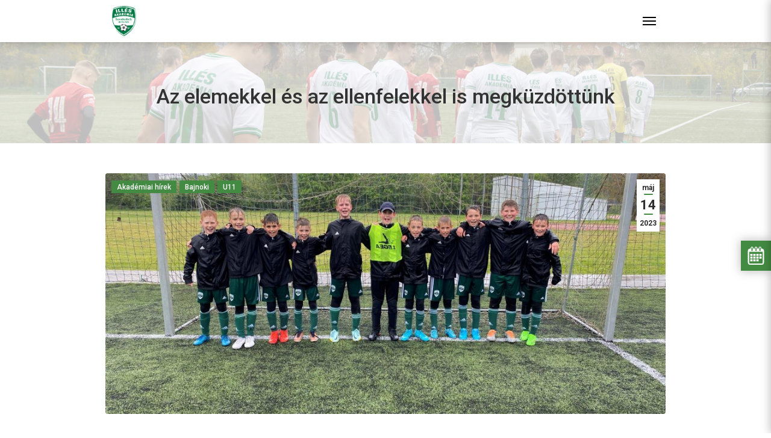

--- FILE ---
content_type: text/html; charset=UTF-8
request_url: https://illesakademia.hu/az-elemekkel-es-az-ellenfelekkel-is-megkuzdottunk/
body_size: 12915
content:
<!DOCTYPE html>
<html lang="hu">

<head>
    <meta charset="UTF-8" />
    <meta name="viewport" content="width=device-width, initial-scale=1.0">

    <link rel="icon" href="https://illesakademia.hu/wp-content/themes/illes-akademia/assets/icons/favicon.ico" type="image/x-icon" />
    <link rel="shortcut icon" type="image/png" href="https://illesakademia.hu/wp-content/themes/illes-akademia/assets/icons/favicon.png" />

    <title>Az elemekkel és az ellenfelekkel is megküzdöttünk - Illés Akadémia Szombathely</title>
    <meta name='robots' content='max-image-preview:large' />
<link rel="alternate" title="oEmbed (JSON)" type="application/json+oembed" href="https://illesakademia.hu/wp-json/oembed/1.0/embed?url=https%3A%2F%2Fillesakademia.hu%2Faz-elemekkel-es-az-ellenfelekkel-is-megkuzdottunk%2F" />
<link rel="alternate" title="oEmbed (XML)" type="text/xml+oembed" href="https://illesakademia.hu/wp-json/oembed/1.0/embed?url=https%3A%2F%2Fillesakademia.hu%2Faz-elemekkel-es-az-ellenfelekkel-is-megkuzdottunk%2F&#038;format=xml" />
            <meta property="og:image" content="https://illesakademia.hu/wp-content/uploads/2023/05/U11_20230514-scaled.jpg" />
        
        <meta property="og:title" content="Az elemekkel és az ellenfelekkel is megküzdöttünk" />
        <meta property="og:description" content="Akadémiánk U11-es csapata három bajnoki mérkőzést játszott le a mai szakadó esőben. Zalaegerszegen négy csapat részvételével rendeztek kiemelt bajnoki fordulót, ahol az Illés Akadémia U11-es együttese a házigazda ZTE FC mellett a Király SE és a Veszprémi FC USE csapataival találkozott. Biegner Dániel a Sóvári Dávid – Giliczó László, Fazekas Bruno, Német Ádám, Török Balázs, [&hellip;]" />
        <meta property="og:type" content="article" />
        <meta property="og:url" content="https://illesakademia.hu/az-elemekkel-es-az-ellenfelekkel-is-megkuzdottunk/" />
        <meta property="og:site_name" content="Illés Akadémia Szombathely" />

<style id='wp-img-auto-sizes-contain-inline-css' type='text/css'>
img:is([sizes=auto i],[sizes^="auto," i]){contain-intrinsic-size:3000px 1500px}
/*# sourceURL=wp-img-auto-sizes-contain-inline-css */
</style>
<style id='wp-emoji-styles-inline-css' type='text/css'>

	img.wp-smiley, img.emoji {
		display: inline !important;
		border: none !important;
		box-shadow: none !important;
		height: 1em !important;
		width: 1em !important;
		margin: 0 0.07em !important;
		vertical-align: -0.1em !important;
		background: none !important;
		padding: 0 !important;
	}
/*# sourceURL=wp-emoji-styles-inline-css */
</style>
<link rel='stylesheet' id='wp-block-library-css' href='https://illesakademia.hu/wp-includes/css/dist/block-library/style.min.css?ver=4bc6f98d661d44517c3141afbfbd9697' type='text/css' media='all' />
<style id='global-styles-inline-css' type='text/css'>
:root{--wp--preset--aspect-ratio--square: 1;--wp--preset--aspect-ratio--4-3: 4/3;--wp--preset--aspect-ratio--3-4: 3/4;--wp--preset--aspect-ratio--3-2: 3/2;--wp--preset--aspect-ratio--2-3: 2/3;--wp--preset--aspect-ratio--16-9: 16/9;--wp--preset--aspect-ratio--9-16: 9/16;--wp--preset--color--black: #000000;--wp--preset--color--cyan-bluish-gray: #abb8c3;--wp--preset--color--white: #ffffff;--wp--preset--color--pale-pink: #f78da7;--wp--preset--color--vivid-red: #cf2e2e;--wp--preset--color--luminous-vivid-orange: #ff6900;--wp--preset--color--luminous-vivid-amber: #fcb900;--wp--preset--color--light-green-cyan: #7bdcb5;--wp--preset--color--vivid-green-cyan: #00d084;--wp--preset--color--pale-cyan-blue: #8ed1fc;--wp--preset--color--vivid-cyan-blue: #0693e3;--wp--preset--color--vivid-purple: #9b51e0;--wp--preset--gradient--vivid-cyan-blue-to-vivid-purple: linear-gradient(135deg,rgb(6,147,227) 0%,rgb(155,81,224) 100%);--wp--preset--gradient--light-green-cyan-to-vivid-green-cyan: linear-gradient(135deg,rgb(122,220,180) 0%,rgb(0,208,130) 100%);--wp--preset--gradient--luminous-vivid-amber-to-luminous-vivid-orange: linear-gradient(135deg,rgb(252,185,0) 0%,rgb(255,105,0) 100%);--wp--preset--gradient--luminous-vivid-orange-to-vivid-red: linear-gradient(135deg,rgb(255,105,0) 0%,rgb(207,46,46) 100%);--wp--preset--gradient--very-light-gray-to-cyan-bluish-gray: linear-gradient(135deg,rgb(238,238,238) 0%,rgb(169,184,195) 100%);--wp--preset--gradient--cool-to-warm-spectrum: linear-gradient(135deg,rgb(74,234,220) 0%,rgb(151,120,209) 20%,rgb(207,42,186) 40%,rgb(238,44,130) 60%,rgb(251,105,98) 80%,rgb(254,248,76) 100%);--wp--preset--gradient--blush-light-purple: linear-gradient(135deg,rgb(255,206,236) 0%,rgb(152,150,240) 100%);--wp--preset--gradient--blush-bordeaux: linear-gradient(135deg,rgb(254,205,165) 0%,rgb(254,45,45) 50%,rgb(107,0,62) 100%);--wp--preset--gradient--luminous-dusk: linear-gradient(135deg,rgb(255,203,112) 0%,rgb(199,81,192) 50%,rgb(65,88,208) 100%);--wp--preset--gradient--pale-ocean: linear-gradient(135deg,rgb(255,245,203) 0%,rgb(182,227,212) 50%,rgb(51,167,181) 100%);--wp--preset--gradient--electric-grass: linear-gradient(135deg,rgb(202,248,128) 0%,rgb(113,206,126) 100%);--wp--preset--gradient--midnight: linear-gradient(135deg,rgb(2,3,129) 0%,rgb(40,116,252) 100%);--wp--preset--font-size--small: 13px;--wp--preset--font-size--medium: 20px;--wp--preset--font-size--large: 36px;--wp--preset--font-size--x-large: 42px;--wp--preset--spacing--20: 0.44rem;--wp--preset--spacing--30: 0.67rem;--wp--preset--spacing--40: 1rem;--wp--preset--spacing--50: 1.5rem;--wp--preset--spacing--60: 2.25rem;--wp--preset--spacing--70: 3.38rem;--wp--preset--spacing--80: 5.06rem;--wp--preset--shadow--natural: 6px 6px 9px rgba(0, 0, 0, 0.2);--wp--preset--shadow--deep: 12px 12px 50px rgba(0, 0, 0, 0.4);--wp--preset--shadow--sharp: 6px 6px 0px rgba(0, 0, 0, 0.2);--wp--preset--shadow--outlined: 6px 6px 0px -3px rgb(255, 255, 255), 6px 6px rgb(0, 0, 0);--wp--preset--shadow--crisp: 6px 6px 0px rgb(0, 0, 0);}:where(.is-layout-flex){gap: 0.5em;}:where(.is-layout-grid){gap: 0.5em;}body .is-layout-flex{display: flex;}.is-layout-flex{flex-wrap: wrap;align-items: center;}.is-layout-flex > :is(*, div){margin: 0;}body .is-layout-grid{display: grid;}.is-layout-grid > :is(*, div){margin: 0;}:where(.wp-block-columns.is-layout-flex){gap: 2em;}:where(.wp-block-columns.is-layout-grid){gap: 2em;}:where(.wp-block-post-template.is-layout-flex){gap: 1.25em;}:where(.wp-block-post-template.is-layout-grid){gap: 1.25em;}.has-black-color{color: var(--wp--preset--color--black) !important;}.has-cyan-bluish-gray-color{color: var(--wp--preset--color--cyan-bluish-gray) !important;}.has-white-color{color: var(--wp--preset--color--white) !important;}.has-pale-pink-color{color: var(--wp--preset--color--pale-pink) !important;}.has-vivid-red-color{color: var(--wp--preset--color--vivid-red) !important;}.has-luminous-vivid-orange-color{color: var(--wp--preset--color--luminous-vivid-orange) !important;}.has-luminous-vivid-amber-color{color: var(--wp--preset--color--luminous-vivid-amber) !important;}.has-light-green-cyan-color{color: var(--wp--preset--color--light-green-cyan) !important;}.has-vivid-green-cyan-color{color: var(--wp--preset--color--vivid-green-cyan) !important;}.has-pale-cyan-blue-color{color: var(--wp--preset--color--pale-cyan-blue) !important;}.has-vivid-cyan-blue-color{color: var(--wp--preset--color--vivid-cyan-blue) !important;}.has-vivid-purple-color{color: var(--wp--preset--color--vivid-purple) !important;}.has-black-background-color{background-color: var(--wp--preset--color--black) !important;}.has-cyan-bluish-gray-background-color{background-color: var(--wp--preset--color--cyan-bluish-gray) !important;}.has-white-background-color{background-color: var(--wp--preset--color--white) !important;}.has-pale-pink-background-color{background-color: var(--wp--preset--color--pale-pink) !important;}.has-vivid-red-background-color{background-color: var(--wp--preset--color--vivid-red) !important;}.has-luminous-vivid-orange-background-color{background-color: var(--wp--preset--color--luminous-vivid-orange) !important;}.has-luminous-vivid-amber-background-color{background-color: var(--wp--preset--color--luminous-vivid-amber) !important;}.has-light-green-cyan-background-color{background-color: var(--wp--preset--color--light-green-cyan) !important;}.has-vivid-green-cyan-background-color{background-color: var(--wp--preset--color--vivid-green-cyan) !important;}.has-pale-cyan-blue-background-color{background-color: var(--wp--preset--color--pale-cyan-blue) !important;}.has-vivid-cyan-blue-background-color{background-color: var(--wp--preset--color--vivid-cyan-blue) !important;}.has-vivid-purple-background-color{background-color: var(--wp--preset--color--vivid-purple) !important;}.has-black-border-color{border-color: var(--wp--preset--color--black) !important;}.has-cyan-bluish-gray-border-color{border-color: var(--wp--preset--color--cyan-bluish-gray) !important;}.has-white-border-color{border-color: var(--wp--preset--color--white) !important;}.has-pale-pink-border-color{border-color: var(--wp--preset--color--pale-pink) !important;}.has-vivid-red-border-color{border-color: var(--wp--preset--color--vivid-red) !important;}.has-luminous-vivid-orange-border-color{border-color: var(--wp--preset--color--luminous-vivid-orange) !important;}.has-luminous-vivid-amber-border-color{border-color: var(--wp--preset--color--luminous-vivid-amber) !important;}.has-light-green-cyan-border-color{border-color: var(--wp--preset--color--light-green-cyan) !important;}.has-vivid-green-cyan-border-color{border-color: var(--wp--preset--color--vivid-green-cyan) !important;}.has-pale-cyan-blue-border-color{border-color: var(--wp--preset--color--pale-cyan-blue) !important;}.has-vivid-cyan-blue-border-color{border-color: var(--wp--preset--color--vivid-cyan-blue) !important;}.has-vivid-purple-border-color{border-color: var(--wp--preset--color--vivid-purple) !important;}.has-vivid-cyan-blue-to-vivid-purple-gradient-background{background: var(--wp--preset--gradient--vivid-cyan-blue-to-vivid-purple) !important;}.has-light-green-cyan-to-vivid-green-cyan-gradient-background{background: var(--wp--preset--gradient--light-green-cyan-to-vivid-green-cyan) !important;}.has-luminous-vivid-amber-to-luminous-vivid-orange-gradient-background{background: var(--wp--preset--gradient--luminous-vivid-amber-to-luminous-vivid-orange) !important;}.has-luminous-vivid-orange-to-vivid-red-gradient-background{background: var(--wp--preset--gradient--luminous-vivid-orange-to-vivid-red) !important;}.has-very-light-gray-to-cyan-bluish-gray-gradient-background{background: var(--wp--preset--gradient--very-light-gray-to-cyan-bluish-gray) !important;}.has-cool-to-warm-spectrum-gradient-background{background: var(--wp--preset--gradient--cool-to-warm-spectrum) !important;}.has-blush-light-purple-gradient-background{background: var(--wp--preset--gradient--blush-light-purple) !important;}.has-blush-bordeaux-gradient-background{background: var(--wp--preset--gradient--blush-bordeaux) !important;}.has-luminous-dusk-gradient-background{background: var(--wp--preset--gradient--luminous-dusk) !important;}.has-pale-ocean-gradient-background{background: var(--wp--preset--gradient--pale-ocean) !important;}.has-electric-grass-gradient-background{background: var(--wp--preset--gradient--electric-grass) !important;}.has-midnight-gradient-background{background: var(--wp--preset--gradient--midnight) !important;}.has-small-font-size{font-size: var(--wp--preset--font-size--small) !important;}.has-medium-font-size{font-size: var(--wp--preset--font-size--medium) !important;}.has-large-font-size{font-size: var(--wp--preset--font-size--large) !important;}.has-x-large-font-size{font-size: var(--wp--preset--font-size--x-large) !important;}
/*# sourceURL=global-styles-inline-css */
</style>

<style id='classic-theme-styles-inline-css' type='text/css'>
/*! This file is auto-generated */
.wp-block-button__link{color:#fff;background-color:#32373c;border-radius:9999px;box-shadow:none;text-decoration:none;padding:calc(.667em + 2px) calc(1.333em + 2px);font-size:1.125em}.wp-block-file__button{background:#32373c;color:#fff;text-decoration:none}
/*# sourceURL=/wp-includes/css/classic-themes.min.css */
</style>
<link rel='stylesheet' id='site_css-css' href='https://illesakademia.hu/wp-content/themes/illes-akademia/assets/css/site.min.css?ver=1.0.0.12' type='text/css' media='all' />
<script type="text/javascript" src="https://illesakademia.hu/wp-includes/js/jquery/jquery.min.js?ver=3.7.1" id="jquery-core-js"></script>
<script type="text/javascript" src="https://illesakademia.hu/wp-includes/js/jquery/jquery-migrate.min.js?ver=3.4.1" id="jquery-migrate-js"></script>
<script type="text/javascript" src="https://illesakademia.hu/wp-content/themes/illes-akademia/assets/scripts/libs/popper.min.js?ver=4bc6f98d661d44517c3141afbfbd9697" id="popper_js-js"></script>
<script type="text/javascript" src="https://illesakademia.hu/wp-content/themes/illes-akademia/assets/scripts/libs/popper.min.js?ver=4bc6f98d661d44517c3141afbfbd9697" id="bootstrap_js-js"></script>
<script type="text/javascript" src="https://illesakademia.hu/wp-content/themes/illes-akademia/assets/scripts/libs/bootstrap.min.js?ver=4bc6f98d661d44517c3141afbfbd9697" id="smoothscroll_js-js"></script>
<script type="text/javascript" src="https://illesakademia.hu/wp-content/themes/illes-akademia/assets/scripts/libs/fullcalendar/main.min.js?ver=4bc6f98d661d44517c3141afbfbd9697" id="fullcalendar_js-js"></script>
<script type="text/javascript" src="https://illesakademia.hu/wp-content/themes/illes-akademia/assets/scripts/libs/fullcalendar/locales-all.min.js?ver=4bc6f98d661d44517c3141afbfbd9697" id="fullcalendar_locale_js-js"></script>
<script type="text/javascript" src="https://illesakademia.hu/wp-content/themes/illes-akademia/assets/scripts/site.js?ver=4bc6f98d661d44517c3141afbfbd9697" id="site_js-js"></script>
<link rel="https://api.w.org/" href="https://illesakademia.hu/wp-json/" /><link rel="alternate" title="JSON" type="application/json" href="https://illesakademia.hu/wp-json/wp/v2/posts/77392" /><link rel="canonical" href="https://illesakademia.hu/az-elemekkel-es-az-ellenfelekkel-is-megkuzdottunk/" />
<meta name="generator" content="Elementor 3.23.4; features: additional_custom_breakpoints, e_lazyload; settings: css_print_method-external, google_font-enabled, font_display-auto">
			<style>
				.e-con.e-parent:nth-of-type(n+4):not(.e-lazyloaded):not(.e-no-lazyload),
				.e-con.e-parent:nth-of-type(n+4):not(.e-lazyloaded):not(.e-no-lazyload) * {
					background-image: none !important;
				}
				@media screen and (max-height: 1024px) {
					.e-con.e-parent:nth-of-type(n+3):not(.e-lazyloaded):not(.e-no-lazyload),
					.e-con.e-parent:nth-of-type(n+3):not(.e-lazyloaded):not(.e-no-lazyload) * {
						background-image: none !important;
					}
				}
				@media screen and (max-height: 640px) {
					.e-con.e-parent:nth-of-type(n+2):not(.e-lazyloaded):not(.e-no-lazyload),
					.e-con.e-parent:nth-of-type(n+2):not(.e-lazyloaded):not(.e-no-lazyload) * {
						background-image: none !important;
					}
				}
			</style>
			
    <link rel="shortcut icon" href="https://illesakademia.hu/wp-content/themes/illes-akademia/assets/favicons/favicon.ico">

    <link rel="apple-touch-icon" sizes="180x180" href="https://illesakademia.hu/wp-content/themes/illes-akademia/assets/favicons/apple-touch-icon.png">
    <link rel="icon" type="image/png" sizes="32x32" href="https://illesakademia.hu/wp-content/themes/illes-akademia/assets/favicons/favicon-32x32.png">
    <link rel="icon" type="image/png" sizes="16x16" href="https://illesakademia.hu/wp-content/themes/illes-akademia/assets/favicons/favicon-16x16.png">
    <link rel="manifest" href="https://illesakademia.hu/wp-content/themes/illes-akademia/assets/favicons/site.webmanifest">
    <link rel="mask-icon" href="https://illesakademia.hu/wp-content/themes/illes-akademia/assets/favicons/safari-pinned-tab.svg" color="#5bbad5">
    <meta name="msapplication-TileColor" content="#da532c">
    <meta name="theme-color" content="#ffffff">

<!-- Quantcast Choice. Consent Manager Tag v2.0 (for TCF 2.0) -->
<script type="text/javascript" async=true>
(function() {
  var host = window.location.hostname;
  var element = document.createElement('script');
  var firstScript = document.getElementsByTagName('script')[0];
  var url = 'https://cmp.quantcast.com'
    .concat('/choice/', 'yHQ06x6X8KwTj', '/', host, '/choice.js?tag_version=V2');
  var uspTries = 0;
  var uspTriesLimit = 3;
  element.async = true;
  element.type = 'text/javascript';
  element.src = url;

  firstScript.parentNode.insertBefore(element, firstScript);

  function makeStub() {
    var TCF_LOCATOR_NAME = '__tcfapiLocator';
    var queue = [];
    var win = window;
    var cmpFrame;

    function addFrame() {
      var doc = win.document;
      var otherCMP = !!(win.frames[TCF_LOCATOR_NAME]);

      if (!otherCMP) {
        if (doc.body) {
          var iframe = doc.createElement('iframe');

          iframe.style.cssText = 'display:none';
          iframe.name = TCF_LOCATOR_NAME;
          doc.body.appendChild(iframe);
        } else {
          setTimeout(addFrame, 5);
        }
      }
      return !otherCMP;
    }

    function tcfAPIHandler() {
      var gdprApplies;
      var args = arguments;

      if (!args.length) {
        return queue;
      } else if (args[0] === 'setGdprApplies') {
        if (
          args.length > 3 &&
          args[2] === 2 &&
          typeof args[3] === 'boolean'
        ) {
          gdprApplies = args[3];
          if (typeof args[2] === 'function') {
            args[2]('set', true);
          }
        }
      } else if (args[0] === 'ping') {
        var retr = {
          gdprApplies: gdprApplies,
          cmpLoaded: false,
          cmpStatus: 'stub'
        };

        if (typeof args[2] === 'function') {
          args[2](retr);
        }
      } else {
        if(args[0] === 'init' && typeof args[3] === 'object') {
          args[3] = Object.assign(args[3], { tag_version: 'V2' });
        }
        queue.push(args);
      }
    }

    function postMessageEventHandler(event) {
      var msgIsString = typeof event.data === 'string';
      var json = {};

      try {
        if (msgIsString) {
          json = JSON.parse(event.data);
        } else {
          json = event.data;
        }
      } catch (ignore) {}

      var payload = json.__tcfapiCall;

      if (payload) {
        window.__tcfapi(
          payload.command,
          payload.version,
          function(retValue, success) {
            var returnMsg = {
              __tcfapiReturn: {
                returnValue: retValue,
                success: success,
                callId: payload.callId
              }
            };
            if (msgIsString) {
              returnMsg = JSON.stringify(returnMsg);
            }
            if (event && event.source && event.source.postMessage) {
              event.source.postMessage(returnMsg, '*');
            }
          },
          payload.parameter
        );
      }
    }

    while (win) {
      try {
        if (win.frames[TCF_LOCATOR_NAME]) {
          cmpFrame = win;
          break;
        }
      } catch (ignore) {}

      if (win === window.top) {
        break;
      }
      win = win.parent;
    }
    if (!cmpFrame) {
      addFrame();
      win.__tcfapi = tcfAPIHandler;
      win.addEventListener('message', postMessageEventHandler, false);
    }
  };

  makeStub();

  var uspStubFunction = function() {
    var arg = arguments;
    if (typeof window.__uspapi !== uspStubFunction) {
      setTimeout(function() {
        if (typeof window.__uspapi !== 'undefined') {
          window.__uspapi.apply(window.__uspapi, arg);
        }
      }, 500);
    }
  };

  var checkIfUspIsReady = function() {
    uspTries++;
    if (window.__uspapi === uspStubFunction && uspTries < uspTriesLimit) {
      console.warn('USP is not accessible');
    } else {
      clearInterval(uspInterval);
    }
  };

  if (typeof window.__uspapi === 'undefined') {
    window.__uspapi = uspStubFunction;
    var uspInterval = setInterval(checkIfUspIsReady, 6000);
  }
})();
</script>
<!-- End Quantcast Choice. Consent Manager Tag v2.0 (for TCF 2.0) -->

    </head>

<body data-rsssl=1>
	<!-- Load Facebook SDK for JavaScript -->
	<div id="fb-root"></div>
	<script>(function(d, s, id) {
		var js, fjs = d.getElementsByTagName(s)[0];
		if (d.getElementById(id)) return;
		js = d.createElement(s); js.id = id;
		js.src = "https://connect.facebook.net/hu_HU/sdk.js#xfbml=1&version=v3.0";
		fjs.parentNode.insertBefore(js, fjs);
		}(document, 'script', 'facebook-jssdk'));
	</script>

	<div class="site">
        
<header id="header">
    <div class="top">
        <div class="container">
            <div class="row">
                <div class="col-lg-6 menu">
                    <a href="/illes-sport-alapitvany">Illés Sport Alapítvány</a>
                    <span class="divider">|</span>
                    <a href="/jelentkezesi-lap">Jelentkezési lap</a>
                    <span class="divider">|</span>
                    <a href="/dokumentumok">Dokumentumok</a>
                    <span class="divider">|</span>
                    <a href="/tao">TAO</a> 
                    <span class="divider">|</span>
                    <a href="/kollegium">Kollégium</a>
                    <span class="divider">|</span>
                    <a href="/galeria">Galéria</a>
                </div>
                <div class="col-lg-6 menu-right">
                                    </div>
            </div>
        </div>
    </div>
    <div class="bottom">
        <div class="container">
            <nav id="navigation" class="navbar navbar-default navbar-expand-xl">
                <a class="navbar-brand" href="https://illesakademia.hu">
                    <img src="https://illesakademia.hu/wp-content/themes/illes-akademia/assets/logos/logo.png">
                </a>

                <button id="menu-open" class="navbar-toggle collapsed">
                    <span class="icon-bar top-bar"></span>
                    <span class="icon-bar middle-bar"></span>
                    <span class="icon-bar bottom-bar"></span>
                </button>

                <div class="navbar-collapse">
                    <button id="menu-close" class="navbar-toggle collapsed">
                        <span class="icon-bar top-bar"></span>
                        <span class="icon-bar middle-bar"></span>
                        <span class="icon-bar bottom-bar"></span>
                    </button>
                    <ul id="menu-menu" class="nav navbar-nav"><li  class="menu-item-30542 nav-item"><a href="/" class="nav-link">Kezdőlap</a></li><li  class="menu-item-32138 nav-item"><a href="/hirek" class="nav-link">Hírek</a></li><li  class="menu-item-30543 nav-item dropdown"><a href="#" data-toggle="dropdown" aria-haspopup="true" aria-expanded="false" class="dropdown-toggle nav-link">Akadémia</a><ul class="dropdown-menu"><li  class="menu-item-72821 nav-item"><a href="https://illesakademia.hu/akademia/tortenet/" class="dropdown-item">Történet</a></li><li  class="menu-item-26632 nav-item"><a href="https://illesakademia.hu/akademia/illes-bela/" class="dropdown-item">Illés Béla</a></li><li  class="menu-item-913 nav-item"><a href="https://illesakademia.hu/akademia/stab/" class="dropdown-item">Stáb</a></li></ul>
</li><li  class="menu-item-30539 nav-item dropdown"><a href="#" data-toggle="dropdown" aria-haspopup="true" aria-expanded="false" class="dropdown-toggle nav-link">Eredmények</a><ul class="dropdown-menu dropdow-eredmenyek"><li class="nav-item"><a href="/eredmenyek/felkeszulesi-merkozesek-2025-2026-nyar" class="dropdown-item">Felkészülési mérkőzések 2025 II. félév</a></li><li class="nav-item"><a href="/eredmenyek/felkeszulesi-merkozesek-2026-i-felev" class="dropdown-item">Felkészülési mérkőzések 2026 I. félév</a></li><li class="nav-item"><a href="/eredmenyek/leany-orszagos-u15-2025-2026" class="dropdown-item">Leány Országos U15 2025/2026</a></li><li class="nav-item"><a href="/eredmenyek/leany-orszagos-u17-2025-2026" class="dropdown-item">Leány Országos U17 2025/2026</a></li><li class="nav-item"><a href="/eredmenyek/leany-orszagos-u19-2025-2026" class="dropdown-item">Leány Országos U19 2025/2026</a></li><li class="nav-item"><a href="/eredmenyek/leany-regionalis-u14-eszak-nyugat-2025-2026" class="dropdown-item">Leány Regionális U14 Észak-nyugat 2025/2026</a></li><li class="nav-item"><a href="/eredmenyek/orszagos-u12-eszak-nyugat-2025-2026" class="dropdown-item">Országos U12 Észak-nyugat 2025/2026</a></li><li class="nav-item"><a href="/eredmenyek/orszagos-u13-eszak-nyugat-2025-2026" class="dropdown-item">Országos U13 Észak-nyugat 2025/2026</a></li><li class="nav-item"><a href="/eredmenyek/orszagos-u14-kiemelt-csoport-2025-2026" class="dropdown-item">Országos U14 Kiemelt csoport 2025/2026</a></li><li class="nav-item"><a href="/eredmenyek/orszagos-u15-kiemelt-csoport-2025-2026" class="dropdown-item">Országos U15 Kiemelt csoport 2025/2026</a></li><li class="nav-item"><a href="/eredmenyek/orszagos-u16-kiemelt-csoport-2025-2026" class="dropdown-item">Országos U16 Kiemelt csoport 2025/2026</a></li><li class="nav-item"><a href="/eredmenyek/orszagos-u17-kiemelt-csoport-2025-2026" class="dropdown-item">Országos U17 Kiemelt csoport 2025/2026</a></li><li class="nav-item"><a href="/eredmenyek/orszagos-u19-kiemelt-csoport-2025-2026" class="dropdown-item">Országos U19 Kiemelt csoport 2025/2026</a></li><li class="nav-item dropdown dropdow-korabbi-eredmenyek"><a href="#" class="dropdown-item">Korábbi eredmények</a><ul class="dropdown-menu"><li class="nav-item dropdown"><a href="#" class="dropdown-item">2020/2021</a><ul class="dropdown-menu"><li class="nav-item"><a href="/eredmenyek/leany-u14-hnp-eszak-nyugat-2020-2021" class="dropdown-item">Leány U14 HNP Észak-nyugat 2020/2021</a><li class="nav-item"><a href="/eredmenyek/leany-u16-hnp-eszak-nyugat-2020-2021" class="dropdown-item">Leány U16 NP Kiemelt-csoport 2020/2021</a><li class="nav-item"><a href="/eredmenyek/leany-u19-kiemelt-csoport-2020-2021" class="dropdown-item">Leány U19 Kiemelt-csoport 2020/2021</a><li class="nav-item"><a href="/eredmenyek/mlsz-kiemelt-u12-eszak-nyugat" class="dropdown-item">MLSZ Kiemelt U12 Észak-nyugat 2020/2021</a><li class="nav-item"><a href="/eredmenyek/mlsz-kiemelt-u13-eszak-nyugat" class="dropdown-item">MLSZ Kiemelt U13 Észak-nyugat 2020/2021</a><li class="nav-item"><a href="/eredmenyek/mlsz-orszagos-u14" class="dropdown-item">MLSZ Országos U14 2020/2021</a><li class="nav-item"><a href="/eredmenyek/mlsz-orszagos-u15" class="dropdown-item">MLSZ Országos U15 2020/2021</a><li class="nav-item"><a href="/eredmenyek/mlsz-orszagos-u16-a-csoport-2021-tavasz" class="dropdown-item">MLSZ Országos U16 "A" csoport 2021 tavasz</a><li class="nav-item"><a href="/eredmenyek/mlsz-orszagos-u17-b-csoport-2021-tavasz" class="dropdown-item">MLSZ Országos U17 "B" csoport 2021 tavasz</a><li class="nav-item"><a href="/eredmenyek/mlsz-orszagos-u19-a-csoport-2021-tavasz" class="dropdown-item">MLSZ Országos U19 "A" csoport 2021 tavasz</a></ul></li><li class="nav-item dropdown"><a href="#" class="dropdown-item">2021/2022</a><ul class="dropdown-menu"><li class="nav-item"><a href="/eredmenyek/felkeszulesi-merkozesek-2021-nyar" class="dropdown-item">Felkészülési mérkőzések 2021 nyár-ősz</a><li class="nav-item"><a href="/eredmenyek/felkeszulesi-merkozesek-2022-tel" class="dropdown-item">Felkészülési mérkőzések 2022 tél-tavasz</a><li class="nav-item"><a href="/eredmenyek/leany-orszagos-u15-2021-2022" class="dropdown-item">Leány Országos U15 2021/2022</a><li class="nav-item"><a href="/eredmenyek/leany-orszagos-u15-also-haz-2022-tavasz" class="dropdown-item">Leány Országos U15 Alsó-ház 2022 tavasz</a><li class="nav-item"><a href="/eredmenyek/leany-orszagos-u17-2021-2022" class="dropdown-item">Leány Országos U17 2021/2022</a><li class="nav-item"><a href="/eredmenyek/leany-orszagos-u17-also-haz-2022-tavasz" class="dropdown-item">Leány Országos U17 Alsó-ház 2022 tavasz</a><li class="nav-item"><a href="/eredmenyek/leany-orszagos-u19-2021-2022" class="dropdown-item">Leány Országos U19 2021/2022</a><li class="nav-item"><a href="/eredmenyek/leany-orszagos-u19-felso-haz-2022-tavasz" class="dropdown-item">Leány Országos U19 Felső-ház 2022 tavasz</a><li class="nav-item"><a href="/eredmenyek/leany-regionalis-u14-hnp-eszak-nyugat-2021-2022" class="dropdown-item">Leány Regionális U14 HNP Észak-nyugat 2021/2022</a><li class="nav-item"><a href="/eredmenyek/mlsz-orszagos-u12-eszak-nyugat-2021-2022" class="dropdown-item">MLSZ Országos U12 Észak-nyugat 2021/2022</a><li class="nav-item"><a href="/eredmenyek/mlsz-orszagos-u13-2021-2022" class="dropdown-item">MLSZ Országos U13 Észak-nyugat 2021/2022</a><li class="nav-item"><a href="/eredmenyek/mlsz-orszagos-u16-a-csoport-2022-tavasz" class="dropdown-item">MLSZ Országos U16 "A" csoport 2022 tavasz</a><li class="nav-item"><a href="/eredmenyek/mlsz-orszagos-u17-a-csoport-2022-tavasz" class="dropdown-item">MLSZ Országos U17 "A" csoport 2022 tavasz</a><li class="nav-item"><a href="/eredmenyek/mlsz-orszagos-u19-a-csoport-2022-tavasz" class="dropdown-item">MLSZ Országos U19 "A" csoport 2022 tavasz</a><li class="nav-item"><a href="/eredmenyek/orszagos-u14-kiemelt-csoport-2021-2022" class="dropdown-item">Országos U14 Kiemelt csoport 2021/2022</a><li class="nav-item"><a href="/eredmenyek/orszagos-u15-alap-csoport-2021-osz" class="dropdown-item">Országos U15 Alap csoport 2021/2022</a><li class="nav-item"><a href="/eredmenyek/orszagos-u16-kiemelt-csoport-2021-osz" class="dropdown-item">Országos U16 Kiemelt csoport 2021 ősz</a><li class="nav-item"><a href="/eredmenyek/orszagos-u17-kiemelt-csoport-2021-osz" class="dropdown-item">Országos U17 Kiemelt csoport 2021 ősz</a><li class="nav-item"><a href="/eredmenyek/orszagos-u19-kiemelt-csoport-2021-osz" class="dropdown-item">Országos U19 Kiemelt csoport 2021 ősz</a></ul></li><li class="nav-item dropdown"><a href="#" class="dropdown-item">2022/2023</a><ul class="dropdown-menu"><li class="nav-item"><a href="/eredmenyek/felkeszulesi-merkozesek-2022-nyar" class="dropdown-item">Felkészülési mérkőzések 2022 nyár-ősz</a><li class="nav-item"><a href="/eredmenyek/felkeszulesi-merkozesek-2022-tel-2" class="dropdown-item">Felkészülési mérkőzések 2023 tél-tavasz</a><li class="nav-item"><a href="/eredmenyek/leany-orszagos-u15-2022-2023" class="dropdown-item">Leány Országos U15 2022/2023</a><li class="nav-item"><a href="/eredmenyek/leany-orszagos-u17-2022-2023" class="dropdown-item">Leány Országos U17 2022/2023</a><li class="nav-item"><a href="/eredmenyek/leany-orszagos-u19-2022-2023" class="dropdown-item">Leány Országos U19 2022/2023</a><li class="nav-item"><a href="/eredmenyek/orszagos-u12-eszak-nyugat-2022-2023" class="dropdown-item">Országos U12 Észak-nyugat 2022/2023</a><li class="nav-item"><a href="/eredmenyek/orszagos-u13-eszak-nyugat-2022-2023" class="dropdown-item">Országos U13 Észak-nyugat 2022/2023</a><li class="nav-item"><a href="/eredmenyek/orszagos-u14-kiemelt-csoport-2022-osz" class="dropdown-item">Országos U14 Kiemelt csoport 2022/2023</a><li class="nav-item"><a href="/eredmenyek/orszagos-u15-kiemelt-csoport-2022-osz" class="dropdown-item">Országos U15 Kiemelt csoport 2022/2023</a><li class="nav-item"><a href="/eredmenyek/orszagos-u16-b-csoport-2023-tavasz" class="dropdown-item">Országos U16 "B" csoport 2023 tavasz</a><li class="nav-item"><a href="/eredmenyek/orszagos-u16-alap-csoport-2022-osz" class="dropdown-item">Országos U16 Alap csoport 2022 ősz</a><li class="nav-item"><a href="/eredmenyek/orszagos-u17-a-csoport-2023-tavasz" class="dropdown-item">Országos U17 "A" csoport 2023 tavasz</a><li class="nav-item"><a href="/eredmenyek/orszagos-u17-kiemelt-csoport-2022-osz" class="dropdown-item">Országos U17 Kiemelt csoport 2022 ősz</a><li class="nav-item"><a href="/eredmenyek/orszagos-u19-a-csoport-2023-tavasz" class="dropdown-item">Országos U19 "A" csoport 2023 tavasz</a><li class="nav-item"><a href="/eredmenyek/orszagos-u19-kiemelt-csoport-2022-osz" class="dropdown-item">Országos U19 Kiemelt csoport 2022 ősz</a></ul></li><li class="nav-item dropdown"><a href="#" class="dropdown-item">2023/2024</a><ul class="dropdown-menu"><li class="nav-item"><a href="/eredmenyek/felkeszulesi-merkozesek-2023-nyar-osz" class="dropdown-item">Felkészülési mérkőzések 2023 nyár-ősz</a><li class="nav-item"><a href="/eredmenyek/felkeszulesi-merkozesek-2023-2024-tel" class="dropdown-item">Felkészülési mérkőzések 2023/2024 tél</a><li class="nav-item"><a href="/eredmenyek/leany-orszagos-u15-2023-2024" class="dropdown-item">Leány Országos U15 2023/2024 Alapszakasz</a><li class="nav-item"><a href="/eredmenyek/leany-orszagos-u15-2023-2024-felsohaz" class="dropdown-item">Leány Országos U15 2023/2024 Felsőház</a><li class="nav-item"><a href="/eredmenyek/leany-orszagos-u17-2023-2024" class="dropdown-item">Leány Országos U17 2023/2024 Alapszakasz</a><li class="nav-item"><a href="/eredmenyek/leany-orszagos-u17-2023-2024-felsohaz" class="dropdown-item">Leány Országos U17 2023/2024 Felsőház</a><li class="nav-item"><a href="/eredmenyek/leany-orszagos-u19-2023-2024" class="dropdown-item">Leány Országos U19 2023/2024 Alapszakasz</a><li class="nav-item"><a href="/eredmenyek/leany-orszagos-u19-2023-2024-felsohaz" class="dropdown-item">Leány Országos U19 2023/2024 Felsőház</a><li class="nav-item"><a href="/eredmenyek/orszagos-u12-eszak-nyugat-2023-2024" class="dropdown-item">Országos U12 Észak-nyugat 2023/2024</a><li class="nav-item"><a href="/eredmenyek/orszagos-u13-eszak-nyugat-2023-2024" class="dropdown-item">Országos U13 Észak-nyugat 2023/2024</a><li class="nav-item"><a href="/eredmenyek/orszagos-u14-kiemelt-csoport-2023-2024" class="dropdown-item">Országos U14 Kiemelt csoport 2023/2024</a><li class="nav-item"><a href="/eredmenyek/orszagos-u15-kiemelt-csoport-2023-2024" class="dropdown-item">Országos U15 Kiemelt csoport 2023/2024</a><li class="nav-item"><a href="/eredmenyek/orszagos-u16-kiemelt-csoport-2023-osz" class="dropdown-item">Országos U16 Kiemelt csoport 2023/2024</a><li class="nav-item"><a href="/eredmenyek/orszagos-u17-alap-csoport-2023-osz" class="dropdown-item">Országos U17 Alap csoport 2023/2024</a><li class="nav-item"><a href="/eredmenyek/orszagos-u19-kiemelt-csoport-2023-osz" class="dropdown-item">Országos U19 Kiemelt csoport 2023/2024</a><li class="nav-item"><a href="/eredmenyek/u16-os-kupa" class="dropdown-item">U16-os Kupa 2023/2024</a><li class="nav-item"><a href="/eredmenyek/u17-es-kupa" class="dropdown-item">U17-es Kupa 2023/2024</a><li class="nav-item"><a href="/eredmenyek/u19-es-kupa" class="dropdown-item">U19-es Kupa 2023/2024</a></ul></li><li class="nav-item dropdown"><a href="#" class="dropdown-item">2024/2025</a><ul class="dropdown-menu"><li class="nav-item"><a href="/eredmenyek/felkeszulesi-merkozesek-2024-2025-nyar" class="dropdown-item">Felkészülési mérkőzések 2024/2025 nyár</a><li class="nav-item"><a href="/eredmenyek/felkeszulesi-merkozesek-2024-2025-tel" class="dropdown-item">Felkészülési mérkőzések 2024/2025 tél</a><li class="nav-item"><a href="/eredmenyek/leany-orszagos-u15-2024-2025-alapszakasz" class="dropdown-item">Leány Országos U15 2024/2025 Alapszakasz</a><li class="nav-item"><a href="/eredmenyek/leany-orszagos-u15-felsohaz-2024-2025" class="dropdown-item">Leány Országos U15 Felsőház 2024/2025</a><li class="nav-item"><a href="/eredmenyek/leany-orszagos-u17-2024-2025-alapszakasz" class="dropdown-item">Leány Országos U17 2024/2025 Alapszakasz</a><li class="nav-item"><a href="/eredmenyek/leany-orszagos-u17-felsohaz-2024-2025" class="dropdown-item">Leány Országos U17 Felsőház 2024/2025</a><li class="nav-item"><a href="/eredmenyek/leany-orszagos-u19-2024-2025-alapszakasz" class="dropdown-item">Leány Országos U19 2024/2025 Alapszakasz</a><li class="nav-item"><a href="/eredmenyek/leany-orszagos-u19-alsohaz-2024-2025" class="dropdown-item">Leány Országos U19 Alsóház 2024/2025</a><li class="nav-item"><a href="/eredmenyek/orszagos-u12-eszak-nyugati-2024-2025" class="dropdown-item">Országos U12 Észak-nyugat 2024/2025</a><li class="nav-item"><a href="/eredmenyek/orszagos-u13-eszak-nyugat-2024-2025" class="dropdown-item">Országos U13 Észak-nyugat 2024/2025</a><li class="nav-item"><a href="/eredmenyek/orszagos-u14-kiemelt-csoport-2024-2025" class="dropdown-item">Országos U14 Kiemelt csoport 2024/2025</a><li class="nav-item"><a href="/eredmenyek/orszagos-u15-kiemelt-csoport-2024-2025" class="dropdown-item">Országos U15 Kiemelt csoport 2024/2025</a><li class="nav-item"><a href="/eredmenyek/orszagos-u16-kiemelt-csoport-2024-2025" class="dropdown-item">Országos U16 Kiemelt csoport 2024/2025</a><li class="nav-item"><a href="/eredmenyek/orszagos-u17-kiemelt-csoport-2024-2025" class="dropdown-item">Országos U17 Kiemelt csoport 2024/2025</a><li class="nav-item"><a href="/eredmenyek/orszagos-u19-kiemelt-csoport-2024-2025" class="dropdown-item">Országos U19 Kiemelt csoport 2024/2025</a><li class="nav-item"><a href="/eredmenyek/u16-os-kupa-2024-2025" class="dropdown-item">U16-os Kupa 2024/2025</a><li class="nav-item"><a href="/eredmenyek/u17-es-kupa-2024-2025" class="dropdown-item">U17-es Kupa 2024/2025</a><li class="nav-item"><a href="/eredmenyek/u19-es-kupa-2024-2025" class="dropdown-item">U19-es Kupa 2024/2025</a><li class="nav-item"><a href="/eredmenyek/vas-varmegyei-i-osztaly-2024-2025" class="dropdown-item">Vas vármegyei I. osztály 2024/2025</a><li class="nav-item"><a href="/eredmenyek/vas-varmegyei-i-osztaly-u19-2024-2025" class="dropdown-item">Vas vármegyei I. osztály U19 2024/2025</a></ul></li></ul></li></ul></li><li  class="menu-item-30540 nav-item dropdown"><a href="#" data-toggle="dropdown" aria-haspopup="true" aria-expanded="false" class="dropdown-toggle nav-link">Játékosok</a><ul class="dropdown-menu dropdown-jatekosok"><li class="nav-item"><a href="/felnott-valogatott" class="dropdown-item">Felnőtt Válogatott</a></li><li class="nav-item"><a href="/jatekosok/valogatott" class="dropdown-item">Válogatott</a></li><li class="nav-item"><a href="/honap-legjobbja" class="dropdown-item">Hónap játékosa</a></li><li class="nav-item"><a href="/jatekosok/leany-u10" class="dropdown-item">Leány U10</a></li><li class="nav-item"><a href="/jatekosok/leany-u12" class="dropdown-item">Leány U12</a></li><li class="nav-item"><a href="/jatekosok/leany-u14-2025-2026" class="dropdown-item">Leány U14</a></li><li class="nav-item"><a href="/jatekosok/leany-u15-2025-2026" class="dropdown-item">Leány U15</a></li><li class="nav-item"><a href="/jatekosok/leany-u17" class="dropdown-item">Leány U17</a></li><li class="nav-item"><a href="/jatekosok/leany-u19" class="dropdown-item">Leány U19</a></li><li class="nav-item"><a href="/jatekosok/u10-2" class="dropdown-item">U10</a></li><li class="nav-item"><a href="/jatekosok/u11" class="dropdown-item">U11</a></li><li class="nav-item"><a href="/jatekosok/u12" class="dropdown-item">U12</a></li><li class="nav-item"><a href="/jatekosok/u13" class="dropdown-item">U13</a></li><li class="nav-item"><a href="/jatekosok/u14-2025-2026-2" class="dropdown-item">U14</a></li><li class="nav-item"><a href="/jatekosok/u15" class="dropdown-item">U15</a></li><li class="nav-item"><a href="/jatekosok/u16-2025-2026" class="dropdown-item">U16</a></li><li class="nav-item"><a href="/jatekosok/u17" class="dropdown-item">U17</a></li><li class="nav-item"><a href="/jatekosok/u19-2025-2026" class="dropdown-item">U19</a></li><li class="nav-item"><a href="/jatekosok/u7-2025-2026" class="dropdown-item">U7</a></li><li class="nav-item"><a href="/jatekosok/u8" class="dropdown-item">U8</a></li><li class="nav-item"><a href="/jatekosok/u9" class="dropdown-item">U9</a></li><li class="nav-item dropdown dropdow-korabbi-csapatok"><a href="#" class="dropdown-item">Csapatképek</a><ul class="dropdown-menu"><li class="nav-item"><a href="/csapatkepek-2023-2024" class="dropdown-item">2023/2024</a></li><li class="nav-item"><a href="/csapatkepek-2022-2023" class="dropdown-item">2022/2023</a></li><li class="nav-item"><a href="/csapatkepek-2021-2022" class="dropdown-item">2021/2022</a></li></ul></li><li class="nav-item dropdown dropdow-korabbi-csapatok"><a href="#" class="dropdown-item">Korábbi csapatok</a><ul class="dropdown-menu"><li class="nav-item dropdown"><a href="#" class="dropdown-item">2024/2025</a><ul class="dropdown-menu"><li class="nav-item"><a href="/jatekosok/leany-u10-2024-2025" class="dropdown-item">Leány U10 (2024/2025)</a><li class="nav-item"><a href="/jatekosok/leany-u12-2024-2025" class="dropdown-item">Leány U12 (2024/2025)</a><li class="nav-item"><a href="/jatekosok/leany-u15-2024-2025" class="dropdown-item">Leány U15 (2024/2025)</a><li class="nav-item"><a href="/jatekosok/leany-u17-2024-2025" class="dropdown-item">Leány U17 (2024/2025)</a><li class="nav-item"><a href="/jatekosok/leany-u19-2024-2025" class="dropdown-item">Leány U19 (2024-2025)</a><li class="nav-item"><a href="/jatekosok/u11-2024-2025" class="dropdown-item">U11 (2024-2025)</a><li class="nav-item"><a href="/jatekosok/u12-2024-2025" class="dropdown-item">U12 (2024-2025)</a><li class="nav-item"><a href="/jatekosok/u13-2024-2025" class="dropdown-item">U13 (2024-2025)</a><li class="nav-item"><a href="/jatekosok/u15-2024-2025" class="dropdown-item">U15 (2024-2025)</a><li class="nav-item"><a href="/jatekosok/u16-2024-2025" class="dropdown-item">U16 (2024-2025)</a><li class="nav-item"><a href="/jatekosok/u17-2024-2025" class="dropdown-item">U17 (2024-2025)</a><li class="nav-item"><a href="/jatekosok/u19-2024-2025" class="dropdown-item">U19 (2024/2025)</a><li class="nav-item"><a href="/jatekosok/u7-2024-2025" class="dropdown-item">U7 (2024-2025)</a><li class="nav-item"><a href="/jatekosok/u8-2024-2025" class="dropdown-item">U8 (2024-2025)</a><li class="nav-item"><a href="/jatekosok/u9-2024-2025" class="dropdown-item">U9 (2024-2025)</a></ul></li><li class="nav-item dropdown"><a href="#" class="dropdown-item">2023/2024</a><ul class="dropdown-menu"><li class="nav-item"><a href="/jatekosok/leany-u15-2023-2024-2" class="dropdown-item">Leány U15 (2023/2024)</a><li class="nav-item"><a href="/jatekosok/leany-u17-2023-2024-2" class="dropdown-item">Leány U17 (2023/2024)</a><li class="nav-item"><a href="/jatekosok/leany-2023-2024" class="dropdown-item">Leány U19 (2023/2024)</a><li class="nav-item"><a href="/jatekosok/u14-2023-2024" class="dropdown-item">U14 (2023/2024)</a><li class="nav-item"><a href="/jatekosok/u15-2023-2024-2" class="dropdown-item">U15 (2023/2024)</a><li class="nav-item"><a href="/jatekosok/u16-2023-2024-2" class="dropdown-item">U16 (2023/2024)</a><li class="nav-item"><a href="/jatekosok/u17-2023-2024-2" class="dropdown-item">U17 (2023/2024)</a><li class="nav-item"><a href="/jatekosok/u19-2023-2024-2" class="dropdown-item">U19 (2023/2024)</a></ul></li><li class="nav-item dropdown"><a href="#" class="dropdown-item">2022/2023</a><ul class="dropdown-menu"><li class="nav-item"><a href="/jatekosok/leany-u14-2022-2023" class="dropdown-item">Leány U14 (2022/2023)</a><li class="nav-item"><a href="/jatekosok/leany-u15-2022-2023" class="dropdown-item">Leány U15 (2022/2023)</a><li class="nav-item"><a href="/jatekosok/leany-u17-2022-2023" class="dropdown-item">Leány U17 (2022/2023)</a><li class="nav-item"><a href="/jatekosok/leany-u19-2022-2023" class="dropdown-item">Leány U19 (2022/2023)</a><li class="nav-item"><a href="/jatekosok/u14-2022-2023" class="dropdown-item">U14 (2022/2023)</a><li class="nav-item"><a href="/jatekosok/u15-2022-2023" class="dropdown-item">U15 (2022/2023)</a><li class="nav-item"><a href="/jatekosok/u16-2022-2023" class="dropdown-item">U16 (2022/2023)</a><li class="nav-item"><a href="/jatekosok/u17-2022-2023" class="dropdown-item">U17 (2022/2023)</a><li class="nav-item"><a href="/jatekosok/u19-2022-2023" class="dropdown-item">U19 (2022/2023)</a></ul></li><li class="nav-item dropdown"><a href="#" class="dropdown-item">2021/2022</a><ul class="dropdown-menu"><li class="nav-item"><a href="/jatekosok/leany-u15-2021-2022" class="dropdown-item">Leány U15 (2021/2022)</a><li class="nav-item"><a href="/jatekosok/leany-u17-2021-2022" class="dropdown-item">Leány U17 (2021/2022)</a><li class="nav-item"><a href="/jatekosok/leany-u19-2021-2022" class="dropdown-item">Leány U19 (2021/2022)</a><li class="nav-item"><a href="/jatekosok/u14-2021-2022" class="dropdown-item">U14 (2021/2022)</a><li class="nav-item"><a href="/jatekosok/u15-2021-2022" class="dropdown-item">U15 (2021/2022)</a><li class="nav-item"><a href="/jatekosok/u16-2021-2022" class="dropdown-item">U16 (2021/2022)</a><li class="nav-item"><a href="/jatekosok/u17-2021-2022" class="dropdown-item">U17 (2021/2022)</a><li class="nav-item"><a href="/jatekosok/u19-2021-2022" class="dropdown-item">U19 (2021/2022)</a></ul></li><li class="nav-item dropdown"><a href="#" class="dropdown-item">2020/2021</a><ul class="dropdown-menu"><li class="nav-item"><a href="/jatekosok/u14-2020-2021" class="dropdown-item">U14 (2020/2021)</a><li class="nav-item"><a href="/jatekosok/u15-2020-2021" class="dropdown-item">U15 (2020/2021)</a><li class="nav-item"><a href="/jatekosok/u16-2020-2021" class="dropdown-item">U16 (2020/2021)</a><li class="nav-item"><a href="/jatekosok/u17-2020-2021" class="dropdown-item">U17 (2020/2021)</a><li class="nav-item"><a href="/jatekosok/u19-2020-2021" class="dropdown-item">U19 (2020/2021)</a></ul></li></ul></li><li class="nav-item"><a href="/jatekosok/archiv" class="dropdown-item">Archív</a></li></ul></li><li  class="menu-item-34723 nav-item dropdown"><a href="#" data-toggle="dropdown" aria-haspopup="true" aria-expanded="false" class="dropdown-toggle nav-link">Női Akadémia</a><ul class="dropdown-menu"><li  class="menu-item-34722 nav-item"><a href="https://illesakademia.hu/?page_id=34691" class="dropdown-item">Szakmai igazgatói köszöntő</a></li><li  class="menu-item-34721 nav-item"><a href="https://illesakademia.hu/noi-akademia/jelentkezesi-lap/" class="dropdown-item">Jelentkezési lap</a></li><li  class="menu-item-45476 nav-item"><a href="https://illesakademia.hu/noi-akademia/stab/" class="dropdown-item">Stáb</a></li></ul>
</li><li  class="menu-item-67820 nav-item"><a href="https://www.illesgimnazium.hu" class="nav-link">Iskola</a></li><li  class="menu-item-86630 nav-item"><a href="https://illesakademia.hu/partnerklubok/" class="nav-link">Partnerklubok</a></li></ul>                </div>

                <div class="search-container" id="search-container">
                    <form class="form-inline" action="/">
                        <input type="search" name="s" placeholder="Keresés..." aria-label="Keresés...">
                        <i id="search-button" class="fa fa-search" aria-hidden="true"></i>
                        <button type="submit"></button>
                    </form>
                </div>
            </nav>
        </div>
    </div>
</header>
    <div class="single-post">
        <div class="header ">
            <div class="container text-center">
                <h1>Az elemekkel és az ellenfelekkel is megküzdöttünk</h1>
            </div>
        </div>
        <div class="container content-container">
            <div class="row">
                <div class="col-lg-9 content">
                    <div class="post-content">
                                                    <div class="post-thumbnail">
                                <div class="image-container">
                                    <img src="https://illesakademia.hu/wp-content/uploads/2023/05/U11_20230514-1024x768.jpg" alt="Az elemekkel és az ellenfelekkel is megküzdöttünk" />
                                </div>
                                                                    <div class="categories">
                                        <ul>
                                            <li><a href='/category/akademiai-hirek'>Akadémiai hírek</a></li><li><a href='/category/bajnoki'>Bajnoki</a></li><li><a href='/category/u11'>U11</a></li>                                        </ul>
                                    </div>
                                    <div class="post-date">
                                        <span class="month">máj</span>
                                        <span class="day">14</span>
                                        <span class="year">2023</span>
                                    </div>
                                                            </div>
                        													
                            <div class="facebook-social">							
								<div class="fb-share-button" data-href="https://illesakademia.hu/az-elemekkel-es-az-ellenfelekkel-is-megkuzdottunk/" data-layout="button_count"></div>
                            </div>							
                        <p>Akadémiánk U11-es csapata három bajnoki mérkőzést játszott le a mai szakadó esőben.</p>
<p>Zalaegerszegen négy csapat részvételével rendeztek kiemelt bajnoki fordulót, ahol az Illés Akadémia U11-es együttese a házigazda ZTE FC mellett a Király SE és a Veszprémi FC USE csapataival találkozott. Biegner Dániel a Sóvári Dávid – Giliczó László, Fazekas Bruno, Német Ádám, Török Balázs, Varga Vince Lőrinc, Jáger Noel, Babos Kolos, Pető-Takács Botond, Szukics Alex és Rajtosics Marcell alkotta keretből válogathatott. A rendkívül mostoha időjárás miatt az erőfelmérőn szereplő gárdák 6+1-es felállásban rövidített mérkőzéseket játszottak műfüvön.</p>
<blockquote><p>Ma a nagy eső miatt az elemekkel is meg kellett küzdenünk. A műfű és a körülmények miatt kellett egy kis idő, hogy a játékosok felvegyék a ritmust és azt a teljesítményt tudják nyújtani, amire képesek. Azt követően viszont már szép dolgokat láthattunk a csapattól. Érdekes, hogy mekkora különbségek vannak mérkőzés és mérkőzés között még egy tornán belül is. De ez sajátossága a gyerekfutballnak. Ez volt az utolsó ilyen torna a ZTE, a Veszprém és a Király SE alkotta trióval. Köszönjük nekik a meccseket, legközelebb már a bajnoki rendszerben fogunk velük találkozni</p></blockquote>
<p>– fogalmazott Biegner Dániel.</p>
                    </div>
                        <div class="nav-links">
        <div class="row">
            <div class="col-lg-6 link-container link-prev-container">
                <div class="link-container"><div class="prev"></div><a href="https://illesakademia.hu/epitett-jatek-labdabirtoklasi-foleny-sok-szerzett-gol/" rel="prev">Épített játék, labdabirtoklási fölény, sok szerzett gól</a></div>
            </div>
            <div class="col-lg-6 link-container link-next-container">
                <div class="link-container"><a href="https://illesakademia.hu/hiaba-szerzett-elonyt-a-hali-megtartani-nem-tudta/" rel="next">Hiába szerzett előnyt a Hali, megtartani nem tudta</a><div class="next"></div></div>
            </div>
        </div>
    </div>
    <div class="related-articles">
        <div class="row">
            <div class="col-lg-12">
                <h2>Kapcsolódó cikkek</h2>
            </div>
            <div class="col-lg-6">
                                        <article>
                            <a class="image-wrapper" href="https://illesakademia.hu/isten-eltessen-sokaig-dalma/">
                                <img src="https://illesakademia.hu/wp-content/uploads/2026/01/20260119_szulinap-2024-25_honlap_beksi_dalma-360x142.jpg" alt="Isten éltessen sokáig, Dalma!" />
                            </a>
                            <div class="post-content">
                                <a href="https://illesakademia.hu/isten-eltessen-sokaig-dalma/">Isten éltessen sokáig, Dalma!</a>
                                <time>2026.01.24.</time>
                            </div>
                            <div class="clear"></div>
                        </article>
                                        <article>
                            <a class="image-wrapper" href="https://illesakademia.hu/81-ben-is-jo-jatekkal/">
                                <img src="https://illesakademia.hu/wp-content/uploads/2026/01/U11-360x163.jpg" alt="8+1-ben is jó játékkal" />
                            </a>
                            <div class="post-content">
                                <a href="https://illesakademia.hu/81-ben-is-jo-jatekkal/">8+1-ben is jó játékkal</a>
                                <time>2026.01.23.</time>
                            </div>
                            <div class="clear"></div>
                        </article>
                                        <article>
                            <a class="image-wrapper" href="https://illesakademia.hu/kielezett-futsalmeccsek-ezuttal-is-veretlenul/">
                                <img src="https://illesakademia.hu/wp-content/uploads/2025/12/Repcelak-futsal-2025.11.30-360x223.jpg" alt="Kiélezett futsalmeccsek, ezúttal is veretlenül" />
                            </a>
                            <div class="post-content">
                                <a href="https://illesakademia.hu/kielezett-futsalmeccsek-ezuttal-is-veretlenul/">Kiélezett futsalmeccsek, ezúttal is veretlenül</a>
                                <time>2026.01.22.</time>
                            </div>
                            <div class="clear"></div>
                        </article>
                            </div>
            <div class="col-lg-6">
                                        <article class="post-format-standard">
                            <a class="image-wrapper" href="https://illesakademia.hu/intenziv-merkozes-a-gak-vendegekent/">
                                <img src="https://illesakademia.hu/wp-content/uploads/2026/01/U13-GAK-88667f27-f3d3-46fb-946b-da28469d6896-360x201.jpg" alt="Intenzív mérkőzés a GAK vendégeként" />
                            </a>
                            <div class="post-content">
                                <a href="https://illesakademia.hu/intenziv-merkozes-a-gak-vendegekent/">Intenzív mérkőzés a GAK vendégeként</a>
                                <time>2026.01.21.</time>
                            </div>
                            <div class="clear"></div>
                        </article>
                                        <article class="post-format-standard">
                            <a class="image-wrapper" href="https://illesakademia.hu/tul-kicsiknek-bizonyultunk/">
                                <img src="https://illesakademia.hu/wp-content/uploads/2026/01/U7-618637104_1313265130606873_3266254684746334467_n-360x149.jpg" alt="Túl kicsiknek bizonyultunk" />
                            </a>
                            <div class="post-content">
                                <a href="https://illesakademia.hu/tul-kicsiknek-bizonyultunk/">Túl kicsiknek bizonyultunk</a>
                                <time>2026.01.20.</time>
                            </div>
                            <div class="clear"></div>
                        </article>
                                        <article class="post-format-standard">
                            <a class="image-wrapper" href="https://illesakademia.hu/gyakorlati-sportagi-felveteli-a-csipos-hidegben/">
                                <img src="https://illesakademia.hu/wp-content/uploads/2026/01/05f717f9-2af3-42ce-b715-04a2be73f557-333x250.jpg" alt="Gyakorlati sportági felvételi a csípős hidegben" />
                            </a>
                            <div class="post-content">
                                <a href="https://illesakademia.hu/gyakorlati-sportagi-felveteli-a-csipos-hidegben/">Gyakorlati sportági felvételi a csípős hidegben</a>
                                <time>2026.01.19.</time>
                            </div>
                            <div class="clear"></div>
                        </article>
                            </div>
        </div>
    </div>
                </div>
                                    <div class="col-lg-3 sidebar d-none d-xl-block">
						<div class="fb-page" data-href="https://www.facebook.com/illesakademia.hu/" data-tabs="timeline" data-width="" data-height="" data-small-header="false" data-adapt-container-width="true" data-hide-cover="false" data-show-facepile="true">
							<blockquote cite="https://www.facebook.com/illesakademia.hu/" class="fb-xfbml-parse-ignore"><a href="https://www.facebook.com/illesakademia.hu/">Illés Akadémia</a></blockquote>
						</div>
                    </div>
                            </div>
        </div>
    </div>
<footer>
  <div class="top">
    <div class="container">
      <div class="row">
        <div class="col-lg-4">
          <div class="title">Kapcsolat</div>
          <p><span class="white-color">Cím:</span> 9700 Szombathely, Szarka Zoltán utca 3.</p>
          <p><span class="white-color">E-mail:</span> <a href="/cdn-cgi/l/email-protection#761f04191217361f1a1a1305171d1712131b1f17581e03"><span class="__cf_email__" data-cfemail="6009120f040120090c0c0513010b0104050d09014e0815">[email&#160;protected]</span></a></p>
          <p><span class="white-color">Honlap:</span> <a href="https://illesakademia.hu">https://illesakademia.hu</a></p>
          <div class="socials">
            <a href="https://www.facebook.com/illesakademia.hu" target="_blank">
              <img src="https://illesakademia.hu/wp-content/themes/illes-akademia/assets/icons/social/facebook-58.png" alt="facebook" />
            </a>
            <a href="https://www.instagram.com/illesakademia" target="_blank">
              <img src="https://illesakademia.hu/wp-content/themes/illes-akademia/assets/icons/social/instagram-58.png" alt="instagram" />
            </a>
            <a href="https://www.youtube.com/channel/UCPX3--CjfVug97To6pl0Hyw" target="_blank">
              <img src="https://illesakademia.hu/wp-content/themes/illes-akademia/assets/icons/social/youtube-akademia.png" alt="youtube" />
            </a>
            <a href="https://www.youtube.com/channel/UCbwD1KffhE9H8RTvBst6ikw" target="_blank">
              <img src="https://illesakademia.hu/wp-content/themes/illes-akademia/assets/icons/social/youtube-spirit.png" alt="youtube spirit" />
            </a>
          </div>
        </div>
        <div class="col-lg-4">
          <div class="title">Tudj meg többet</div>
          <ul>
            <a href="/akademia/tortenet">
              <li>Akadémia története</li>
            </a>
            <a href="/jelentkezesi-lap">
              <li>Jelentkezési lap</li>
            </a>
            <a href="/e-sport">
              <li>E-Sport</li>
            </a>
            <a href="/galeria">
              <li>Galéria</li>
            </a>
            <a href="/jatekosok/valogatott">
              <li>Válogatott játékosok</li>
            </a>
          </ul>
        </div>
        <div class="col-lg-4">
          <div class="title">Legutóbbi hírek</div>
                        <article class="post-format-standard">
                <a class="image-wrapper" href="https://illesakademia.hu/isten-eltessen-sokaig-dalma/">
                  <img src="https://illesakademia.hu/wp-content/uploads/2026/01/20260119_szulinap-2024-25_honlap_beksi_dalma-360x142.jpg" alt="Isten éltessen sokáig, Dalma!" />
                </a>
                <div class="post-content">
                  <a href="https://illesakademia.hu/isten-eltessen-sokaig-dalma/">Isten éltessen sokáig, Dalma!</a>
                  <time>2026.01.24.</time>
                </div>
                <div class="clear"></div>
              </article>
                        <article class="post-format-standard">
                <a class="image-wrapper" href="https://illesakademia.hu/81-ben-is-jo-jatekkal/">
                  <img src="https://illesakademia.hu/wp-content/uploads/2026/01/U11-360x163.jpg" alt="8+1-ben is jó játékkal" />
                </a>
                <div class="post-content">
                  <a href="https://illesakademia.hu/81-ben-is-jo-jatekkal/">8+1-ben is jó játékkal</a>
                  <time>2026.01.23.</time>
                </div>
                <div class="clear"></div>
              </article>
                        <article class="post-format-standard">
                <a class="image-wrapper" href="https://illesakademia.hu/kielezett-futsalmeccsek-ezuttal-is-veretlenul/">
                  <img src="https://illesakademia.hu/wp-content/uploads/2025/12/Repcelak-futsal-2025.11.30-360x223.jpg" alt="Kiélezett futsalmeccsek, ezúttal is veretlenül" />
                </a>
                <div class="post-content">
                  <a href="https://illesakademia.hu/kielezett-futsalmeccsek-ezuttal-is-veretlenul/">Kiélezett futsalmeccsek, ezúttal is veretlenül</a>
                  <time>2026.01.22.</time>
                </div>
                <div class="clear"></div>
              </article>
                  </div>
      </div>
    </div>
  </div>
  <div class="bottom">
    <div class="container">
      <div class="row">
        <div class="col-lg-6">Copyright © 2026. Minden jog fenntartva.</div>
        <div class="col-lg-6 text-right privacy"><a href="/static/documents/illes_adatkezelesi_szabalyzat.pdf">Adatkezelési tájékoztató</a></div>
      </div>
    </div>
  </div>
  <a id="scroll-top" class="d-none"><i class="arrow-up"></i></a>

  <div class="sidebar-calendar">
    <div id="calendar-button" class="calendar-button"></div>
    <div id="calendar-container" class="calendar-container">
        <div id="calendar-close-button" class="calendar-close-button">
            <span class="icon-bar top-bar"></span>
            <span class="icon-bar middle-bar"></span>
            <span class="icon-bar bottom-bar"></span>
        </div>
        <h2>Eseménynaptár</h2>
        <div id="calendar"></div>
    </div>
</div></footer>
</div>
<script data-cfasync="false" src="/cdn-cgi/scripts/5c5dd728/cloudflare-static/email-decode.min.js"></script><script type="speculationrules">
{"prefetch":[{"source":"document","where":{"and":[{"href_matches":"/*"},{"not":{"href_matches":["/wp-*.php","/wp-admin/*","/wp-content/uploads/*","/wp-content/*","/wp-content/plugins/*","/wp-content/themes/illes-akademia/*","/*\\?(.+)"]}},{"not":{"selector_matches":"a[rel~=\"nofollow\"]"}},{"not":{"selector_matches":".no-prefetch, .no-prefetch a"}}]},"eagerness":"conservative"}]}
</script>
			<script type='text/javascript'>
				const lazyloadRunObserver = () => {
					const lazyloadBackgrounds = document.querySelectorAll( `.e-con.e-parent:not(.e-lazyloaded)` );
					const lazyloadBackgroundObserver = new IntersectionObserver( ( entries ) => {
						entries.forEach( ( entry ) => {
							if ( entry.isIntersecting ) {
								let lazyloadBackground = entry.target;
								if( lazyloadBackground ) {
									lazyloadBackground.classList.add( 'e-lazyloaded' );
								}
								lazyloadBackgroundObserver.unobserve( entry.target );
							}
						});
					}, { rootMargin: '200px 0px 200px 0px' } );
					lazyloadBackgrounds.forEach( ( lazyloadBackground ) => {
						lazyloadBackgroundObserver.observe( lazyloadBackground );
					} );
				};
				const events = [
					'DOMContentLoaded',
					'elementor/lazyload/observe',
				];
				events.forEach( ( event ) => {
					document.addEventListener( event, lazyloadRunObserver );
				} );
			</script>
			<script id="wp-emoji-settings" type="application/json">
{"baseUrl":"https://s.w.org/images/core/emoji/17.0.2/72x72/","ext":".png","svgUrl":"https://s.w.org/images/core/emoji/17.0.2/svg/","svgExt":".svg","source":{"concatemoji":"https://illesakademia.hu/wp-includes/js/wp-emoji-release.min.js?ver=4bc6f98d661d44517c3141afbfbd9697"}}
</script>
<script type="module">
/* <![CDATA[ */
/*! This file is auto-generated */
const a=JSON.parse(document.getElementById("wp-emoji-settings").textContent),o=(window._wpemojiSettings=a,"wpEmojiSettingsSupports"),s=["flag","emoji"];function i(e){try{var t={supportTests:e,timestamp:(new Date).valueOf()};sessionStorage.setItem(o,JSON.stringify(t))}catch(e){}}function c(e,t,n){e.clearRect(0,0,e.canvas.width,e.canvas.height),e.fillText(t,0,0);t=new Uint32Array(e.getImageData(0,0,e.canvas.width,e.canvas.height).data);e.clearRect(0,0,e.canvas.width,e.canvas.height),e.fillText(n,0,0);const a=new Uint32Array(e.getImageData(0,0,e.canvas.width,e.canvas.height).data);return t.every((e,t)=>e===a[t])}function p(e,t){e.clearRect(0,0,e.canvas.width,e.canvas.height),e.fillText(t,0,0);var n=e.getImageData(16,16,1,1);for(let e=0;e<n.data.length;e++)if(0!==n.data[e])return!1;return!0}function u(e,t,n,a){switch(t){case"flag":return n(e,"\ud83c\udff3\ufe0f\u200d\u26a7\ufe0f","\ud83c\udff3\ufe0f\u200b\u26a7\ufe0f")?!1:!n(e,"\ud83c\udde8\ud83c\uddf6","\ud83c\udde8\u200b\ud83c\uddf6")&&!n(e,"\ud83c\udff4\udb40\udc67\udb40\udc62\udb40\udc65\udb40\udc6e\udb40\udc67\udb40\udc7f","\ud83c\udff4\u200b\udb40\udc67\u200b\udb40\udc62\u200b\udb40\udc65\u200b\udb40\udc6e\u200b\udb40\udc67\u200b\udb40\udc7f");case"emoji":return!a(e,"\ud83e\u1fac8")}return!1}function f(e,t,n,a){let r;const o=(r="undefined"!=typeof WorkerGlobalScope&&self instanceof WorkerGlobalScope?new OffscreenCanvas(300,150):document.createElement("canvas")).getContext("2d",{willReadFrequently:!0}),s=(o.textBaseline="top",o.font="600 32px Arial",{});return e.forEach(e=>{s[e]=t(o,e,n,a)}),s}function r(e){var t=document.createElement("script");t.src=e,t.defer=!0,document.head.appendChild(t)}a.supports={everything:!0,everythingExceptFlag:!0},new Promise(t=>{let n=function(){try{var e=JSON.parse(sessionStorage.getItem(o));if("object"==typeof e&&"number"==typeof e.timestamp&&(new Date).valueOf()<e.timestamp+604800&&"object"==typeof e.supportTests)return e.supportTests}catch(e){}return null}();if(!n){if("undefined"!=typeof Worker&&"undefined"!=typeof OffscreenCanvas&&"undefined"!=typeof URL&&URL.createObjectURL&&"undefined"!=typeof Blob)try{var e="postMessage("+f.toString()+"("+[JSON.stringify(s),u.toString(),c.toString(),p.toString()].join(",")+"));",a=new Blob([e],{type:"text/javascript"});const r=new Worker(URL.createObjectURL(a),{name:"wpTestEmojiSupports"});return void(r.onmessage=e=>{i(n=e.data),r.terminate(),t(n)})}catch(e){}i(n=f(s,u,c,p))}t(n)}).then(e=>{for(const n in e)a.supports[n]=e[n],a.supports.everything=a.supports.everything&&a.supports[n],"flag"!==n&&(a.supports.everythingExceptFlag=a.supports.everythingExceptFlag&&a.supports[n]);var t;a.supports.everythingExceptFlag=a.supports.everythingExceptFlag&&!a.supports.flag,a.supports.everything||((t=a.source||{}).concatemoji?r(t.concatemoji):t.wpemoji&&t.twemoji&&(r(t.twemoji),r(t.wpemoji)))});
//# sourceURL=https://illesakademia.hu/wp-includes/js/wp-emoji-loader.min.js
/* ]]> */
</script>
<!-- Global site tag (gtag.js) - Google Analytics -->
<script async src="https://www.googletagmanager.com/gtag/js?id=UA-96931215-1"></script>
<script>
  window.dataLayer = window.dataLayer || [];

  function gtag() {
    dataLayer.push(arguments);
  }
  gtag('js', new Date());

  gtag('config', 'UA-96931215-1');
</script>
<script src="https://illesakademia.hu/wp-content/themes/illes-akademia/assets/scripts/libs/lazyload.js"></script>
<script>
  window.addEventListener('load', function() {
    lazyload();
  });
</script>
<script defer src="https://static.cloudflareinsights.com/beacon.min.js/vcd15cbe7772f49c399c6a5babf22c1241717689176015" integrity="sha512-ZpsOmlRQV6y907TI0dKBHq9Md29nnaEIPlkf84rnaERnq6zvWvPUqr2ft8M1aS28oN72PdrCzSjY4U6VaAw1EQ==" data-cf-beacon='{"version":"2024.11.0","token":"be968c26f0594ba6b702b1c4292950e3","r":1,"server_timing":{"name":{"cfCacheStatus":true,"cfEdge":true,"cfExtPri":true,"cfL4":true,"cfOrigin":true,"cfSpeedBrain":true},"location_startswith":null}}' crossorigin="anonymous"></script>
</body>

</html>

--- FILE ---
content_type: image/svg+xml
request_url: https://illesakademia.hu/wp-content/themes/illes-akademia/assets/icons/calendar.svg
body_size: 824
content:
<?xml version="1.0" encoding="UTF-8" standalone="no"?>
<svg
   xmlns:dc="http://purl.org/dc/elements/1.1/"
   xmlns:cc="http://creativecommons.org/ns#"
   xmlns:rdf="http://www.w3.org/1999/02/22-rdf-syntax-ns#"
   xmlns:svg="http://www.w3.org/2000/svg"
   xmlns="http://www.w3.org/2000/svg"
   xmlns:sodipodi="http://sodipodi.sourceforge.net/DTD/sodipodi-0.dtd"
   xmlns:inkscape="http://www.inkscape.org/namespaces/inkscape"
   version="1.1"
   id="Capa_1"
   x="0px"
   y="0px"
   width="36.447px"
   height="36.447px"
   viewBox="0 0 36.447 36.447"
   style="enable-background:new 0 0 36.447 36.447;"
   xml:space="preserve"
   sodipodi:docname="calendar.svg"
   inkscape:version="1.0.1 (3bc2e813f5, 2020-09-07)"><metadata
   id="metadata67"><rdf:RDF><cc:Work
       rdf:about=""><dc:format>image/svg+xml</dc:format><dc:type
         rdf:resource="http://purl.org/dc/dcmitype/StillImage" /></cc:Work></rdf:RDF></metadata><defs
   id="defs65" /><sodipodi:namedview
   pagecolor="#ffffff"
   bordercolor="#666666"
   borderopacity="1"
   objecttolerance="10"
   gridtolerance="10"
   guidetolerance="10"
   inkscape:pageopacity="0"
   inkscape:pageshadow="2"
   inkscape:window-width="1920"
   inkscape:window-height="1017"
   id="namedview63"
   showgrid="false"
   inkscape:zoom="23.321536"
   inkscape:cx="18.223499"
   inkscape:cy="18.223499"
   inkscape:window-x="-8"
   inkscape:window-y="-8"
   inkscape:window-maximized="1"
   inkscape:current-layer="g28" />
<g
   id="g30">
	<g
   id="g28">
		<path
   d="M30.224,3.948h-1.098V2.75c0-1.517-1.197-2.75-2.67-2.75c-1.474,0-2.67,1.233-2.67,2.75v1.197h-2.74V2.75    c0-1.517-1.197-2.75-2.67-2.75c-1.473,0-2.67,1.233-2.67,2.75v1.197h-2.74V2.75c0-1.517-1.197-2.75-2.67-2.75    c-1.473,0-2.67,1.233-2.67,2.75v1.197H6.224c-2.343,0-4.25,1.907-4.25,4.25v24c0,2.343,1.907,4.25,4.25,4.25h24    c2.344,0,4.25-1.907,4.25-4.25v-24C34.474,5.855,32.567,3.948,30.224,3.948z M25.286,2.75c0-0.689,0.525-1.25,1.17-1.25    c0.646,0,1.17,0.561,1.17,1.25v4.896c0,0.689-0.524,1.25-1.17,1.25c-0.645,0-1.17-0.561-1.17-1.25V2.75z M17.206,2.75    c0-0.689,0.525-1.25,1.17-1.25s1.17,0.561,1.17,1.25v4.896c0,0.689-0.525,1.25-1.17,1.25s-1.17-0.561-1.17-1.25V2.75z M9.125,2.75    c0-0.689,0.525-1.25,1.17-1.25s1.17,0.561,1.17,1.25v4.896c0,0.689-0.525,1.25-1.17,1.25s-1.17-0.561-1.17-1.25V2.75z     M31.974,32.198c0,0.965-0.785,1.75-1.75,1.75h-24c-0.965,0-1.75-0.785-1.75-1.75v-22h27.5V32.198z"
   id="path2"
   style="fill:#ffffff" />
		<rect
   x="6.724"
   y="14.626"
   width="4.595"
   height="4.089"
   id="rect4"
   style="fill:#ffffff" />
		<rect
   x="12.857"
   y="14.626"
   width="4.596"
   height="4.089"
   id="rect6"
   style="fill:#ffffff" />
		<rect
   x="18.995"
   y="14.626"
   width="4.595"
   height="4.089"
   id="rect8"
   style="fill:#ffffff" />
		<rect
   x="25.128"
   y="14.626"
   width="4.596"
   height="4.089"
   id="rect10"
   style="fill:#ffffff" />
		<rect
   x="6.724"
   y="20.084"
   width="4.595"
   height="4.086"
   id="rect12"
   style="fill:#ffffff" />
		<rect
   x="12.857"
   y="20.084"
   width="4.596"
   height="4.086"
   id="rect14"
   style="fill:#ffffff" />
		<rect
   x="18.995"
   y="20.084"
   width="4.595"
   height="4.086"
   id="rect16"
   style="fill:#ffffff" />
		<rect
   x="25.128"
   y="20.084"
   width="4.596"
   height="4.086"
   id="rect18"
   style="fill:#ffffff" />
		<rect
   x="6.724"
   y="25.54"
   width="4.595"
   height="4.086"
   id="rect20"
   style="fill:#ffffff" />
		<rect
   x="12.857"
   y="25.54"
   width="4.596"
   height="4.086"
   id="rect22"
   style="fill:#ffffff" />
		<rect
   x="18.995"
   y="25.54"
   width="4.595"
   height="4.086"
   id="rect24"
   style="fill:#ffffff" />
		
	</g>
</g>
<g
   id="g32">
</g>
<g
   id="g34">
</g>
<g
   id="g36">
</g>
<g
   id="g38">
</g>
<g
   id="g40">
</g>
<g
   id="g42">
</g>
<g
   id="g44">
</g>
<g
   id="g46">
</g>
<g
   id="g48">
</g>
<g
   id="g50">
</g>
<g
   id="g52">
</g>
<g
   id="g54">
</g>
<g
   id="g56">
</g>
<g
   id="g58">
</g>
<g
   id="g60">
</g>
</svg>
